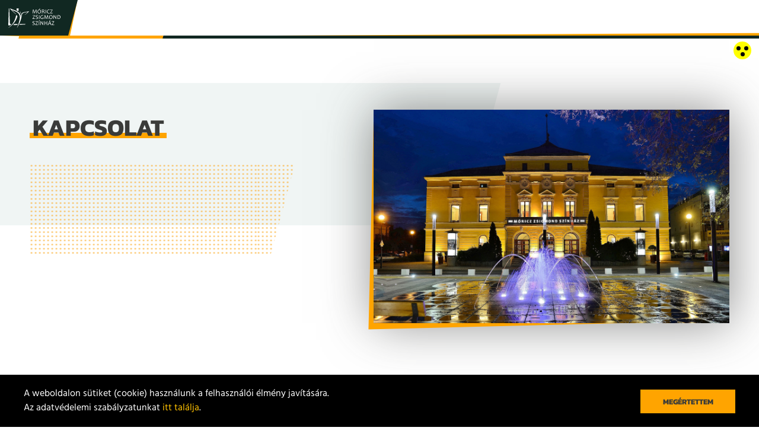

--- FILE ---
content_type: text/html; charset=UTF-8
request_url: https://www.moriczszinhaz.hu/kapcsolat
body_size: 5960
content:
<!DOCTYPE html>
<html lang="hu">
<head>
<title>Kapcsolat -  Móricz Zsigmond Színház</title>
<meta name="csrf-token" content="6cjiLa47LpIUbx5wjorp44FiifBcHXDymDyblyZ3">
<meta name="description" content="">
<meta name="viewport" content="width=device-width, initial-scale=0.8, maximum-scale=1, user-scalable=no, shrink-to-fit=no" />
<link rel="canonical" href="https://www.moriczszinhaz.hu/kapcsolat" />
<meta property="og:title" content="Kapcsolat -  Móricz Zsigmond Színház" />
<meta property="og:description" content="" />
<meta property="og:type" content="website" />
<meta property="og:url" content="https://www.moriczszinhaz.hu/kapcsolat" />
<meta property="og:image" content="https://www.moriczszinhaz.hu/assets//thumb/szinhaz_epulet_2989_thumb.JPG" />
    <link rel="stylesheet" type="text/css" href="/css/app.css?id=03fe74016ad6bf0992a1">
    <!-- Google Tag Manager -->
    <script>(function(w,d,s,l,i){w[l]=w[l]||[];w[l].push({'gtm.start':
                new Date().getTime(),event:'gtm.js'});var f=d.getElementsByTagName(s)[0],
            j=d.createElement(s),dl=l!='dataLayer'?'&l='+l:'';j.async=true;j.src=
            'https://www.googletagmanager.com/gtm.js?id='+i+dl;f.parentNode.insertBefore(j,f);
        })(window,document,'script','dataLayer','GTM-NBQXL4S');</script>
    <!-- End Google Tag Manager -->
<!-- Facebook Pixel Code -->
    <script>
        !function(f,b,e,v,n,t,s)
        {if(f.fbq)return;n=f.fbq=function(){n.callMethod?
            n.callMethod.apply(n,arguments):n.queue.push(arguments)};
            if(!f._fbq)f._fbq=n;n.push=n;n.loaded=!0;n.version='2.0';
            n.queue=[];t=b.createElement(e);t.async=!0;
            t.src=v;s=b.getElementsByTagName(e)[0];
            s.parentNode.insertBefore(t,s)}(window,document,'script',
            'https://connect.facebook.net/en_US/fbevents.js');
        fbq('init', '180137432772561');
        fbq('track', 'PageView');
    </script>
    <noscript>
        <img height="1" width="1" src="https://www.facebook.com/tr?id=180137432772561&ev=PageView&noscript=1"/>
    </noscript>
<!-- End Facebook Pixel Code -->
</head>

<body class="theme-default">
<!-- Google Tag Manager (noscript) -->
<noscript><iframe src="https://www.googletagmanager.com/ns.html?id=GTM-NBQXL4S"
                  height="0" width="0" style="display:none;visibility:hidden"></iframe></noscript>
<!-- End Google Tag Manager (noscript) -->
<a id="skiplink" href="#maincontent">tartalomra ugrás</a>
<header>
    <div class="accessible">
                    <a href="?accessible"></a>
            </div>
    <div class="block">
        <div class="logo"><a href="/"><span></span></a></div>
        <div class="menuline">
            <div class="buy-tickets">
                <a href="https://moriczszinhaz.jegy.hu/?template=moriczszinhaz_2022">Jegy- és bérletvásárlás</a>
            </div>
            <nav class="menu">
                <ul>
                                        <li><a href="https://moriczszinhaz.jegy.hu/?template=moriczszinhaz_2022">Jegy- és bérletvásárlás</a></li>
                                                                        <li><a href="/eloadasok" >Előadások</a></li>
                                                    <li><a href="/informaciok" >Információk</a></li>
                                                    <li><a href="/szinhaz" >Színház</a></li>
                                                    <li><a href="/tarsulat" >Társulat</a></li>
                                                    <li><a href="/galeria" >Galéria</a></li>
                                                    <li><a href="/rozsakert" >Rózsakert Szabadtéri Színpad</a></li>
                                                    <li><a href="/kapcsolat" class=selected>Kapcsolat</a></li>
                                                    <li><a href="/en" >En</a></li>
                                                            </ul>
                <span></span>
            </nav>
            <div class="button-mobile-menu">
                <div class="mobile-menu">
                    <span class="item"></span>
                    <span class="item"></span>
                    <span class="item"></span>
                </div>
                <span class="backdrop"></span>
                <span class="backdrop yellow"></span>
            </div>
        </div>
    </div>
</header>
<main id="maincontent">
<div class="holder">
    <section class="page">
        <div class="header-block page-content header-image noimage">
            <div class="header-title"><h1><span>Kapcsolat</span></h1></div>
                            <div class="image  " >
                    <img src="/assets//normal/szinhaz_epulet_2989_normal.JPG" alt="" />
                                    </div>
                        <div class="yellow"><span class="bg"><span class="dot"></span></span></div>
        </div>
                    <div class="content-holder">
                <div class="text">
                    <p class="ql-align-center"><strong>Móricz Zsigmond Színház </strong></p><p class="ql-align-center">4400 Nyíregyháza, Bessenyei tér 13.&nbsp;</p><p class="ql-align-center">Telefon: +36 42 311 333&nbsp;&nbsp;</p><p class="ql-align-center">Kérdéseit, véleményét, észrevételeit elküldheti a <a href="mailto:LEVEL@MORICZSZINHAZ.HU" rel="noopener noreferrer" target="_blank">LEVEL@MORICZSZINHAZ.HU</a> e-mail címre.&nbsp;</p><p class="ql-align-center">Jegyinformáció: <a href="mailto:SZERVEZES@MORICZSZINHAZ.HU" rel="noopener noreferrer" target="_blank">SZERVEZES@MORICZSZINHAZ.HU</a>&nbsp;</p><p class="ql-align-center"><strong>Jegyiroda&nbsp;</strong></p><p class="ql-align-center">4400 Nyíregyháza, Színház utca 2., SZINDBÁD Színháztörténeti&nbsp;Rendezvénytér</p><p class="ql-align-center"><strong>Telefon: + 36 42 507 006&nbsp;+36 30/303-2875&nbsp;+36 20/233-2926&nbsp;</strong></p><p class="ql-align-center">E-mail: <a href="mailto:SZERVEZES@MORICZSZINHAZ.HU" rel="noopener noreferrer" target="_blank">SZERVEZES@MORICZSZINHAZ.HU</a></p><p class="ql-align-center">Nyitva tartás: hétfőtől péntekig 9-17 óráig</p><p class="ql-align-center"><strong>Értékesítési vezető: </strong></p><p class="ql-align-center">Holik Emőke</p><p class="ql-align-center">E-mail: <a href="mailto:holike@moriczszinhaz.hu" rel="noopener noreferrer" target="_blank">holike@moriczszinhaz.hu</a></p><p class="ql-align-center"><br></p><p class="ql-align-center"><strong>Gazdasági Hivatal&nbsp;</strong><span style="font-weight: normal; background-color: initial; "><br></span></p><p class="ql-align-center">Telefon: +36 42 311 333&nbsp;&nbsp;</p><p class="ql-align-center">E-mail: <a href="mailto:GH@MORICZSZINHAZ.HU" rel="noopener noreferrer" target="_blank">GH@MORICZSZINHAZ.HU</a></p><p class="ql-align-center"><strong>Gazdasági igazgató:</strong></p><p class="ql-align-center">Darainé Peti Judit </p><p class="ql-align-center">E-mail: <a href="mailto:daraine.jutka@moriczszinhaz.hu" rel="noopener noreferrer" target="_blank">daraine.jutka@moriczszinhaz.hu</a></p><p class="ql-align-center"><br></p><p class="ql-align-center"><strong>Marketing, sajtókapcsolatok</strong></p><p class="ql-align-center">Telefon: +36 42 311 333&nbsp;&nbsp;</p><p class="ql-align-center"><strong>Értékesítési vezető: </strong></p><p class="ql-align-center">Holik Emőke</p><p class="ql-align-center">E-mail: <a href="mailto:holike@moriczszinhaz.hu" rel="noopener noreferrer" target="_blank">holike@moriczszinhaz.hu</a></p><p class="ql-align-center"><br></p><p class="ql-align-center"><br></p><p class="ql-align-center"><br></p><p class="ql-align-center"><br></p><p class="ql-align-center"><br></p><p class="ql-align-center"><iframe src="https://www.google.com/maps/d/embed?mid=16jzKv7MpUVqcvaLV48PLRXG1DJwSoHln" width="100%" height="480"></iframe>


</p>
                                    </div>
            </div>
            </section>
    </div>
</main>
<footer>
    <div class="top">
        <div class="left">
            <div class="logo"></div>
        </div>
        <div class="right">
            <nav class="menu">
                <ul>
                    <li><a href="https://moriczszinhaz.jegy.hu/?template=moriczszinhaz_2022">Jegy- és bérletvásárlás</a></li>
                                                                        <li><a href="/eloadasok">Előadások</a></li>
                                                    <li><a href="/informaciok">Információk</a></li>
                                                    <li><a href="/szinhaz">Színház</a></li>
                                                    <li><a href="/tarsulat">Társulat</a></li>
                                                    <li><a href="/galeria">Galéria</a></li>
                                                    <li><a href="/rozsakert">Rózsakert Szabadtéri Színpad</a></li>
                                                    <li><a href="/kapcsolat">Kapcsolat</a></li>
                                                            </ul>
            </nav>
            <div class="newsletter">
                <form id="newsletter-form" method="get" action="https://docs.google.com/forms/d/e/1FAIpQLSd4QwogNwo0HDHJvxMtvveamUMLcEF9BKZJFN9ZNUA99PN9vg/viewform">
                    <label for="newsletter">Iratkozz fel hírlevelünkre</label>
                    <input type="email" required placeholder="E-mail" id="newsletter" />
                    <button>Feliratkozom</button>
                </form>

            </div>
        </div>
    </div>
    <div class="bottom">
        <div class="right">
            <div class="socials">
                <div class="icon"><a href="https://www.facebook.com/moriczszinhaz"><svg class="svg" fill="#FFFFFF" xmlns="https://www.w3.org/2000/svg" x="0" y="0" viewBox="0 0 13 24"><path fill-rule="evenodd" d="M7.94,23.22 L7.94,12.63 L11.53,12.63 L12.07,8.5 L7.94,8.5 L7.94,5.87 C7.94,4.67 8.27,3.86 10,3.86 L12.22,3.86 L12.22,0.17 C11.1472415,0.0544428927 10.068962,-0.00230866276 8.99,-6.66133815e-16 C5.81,-6.66133815e-16 3.62,1.93 3.62,5.46 L3.62,8.5 L0.02,8.5 L0.02,12.63 L3.62,12.63 L3.62,23.22 L7.94,23.22 Z" /></svg></a></div>
                <div class="icon"><a href="https://www.instagram.com/szinhazmoriczzsigmond"><svg class="svg" fill="#FFFFFF" viewBox="0 0 24 24" xmlns="https://www.w3.org/2000/svg"><path d="m20.56 9.82h-2.02c.1532972.5842984.2306014 1.1859269.23 1.79 0 3.948836-3.201164 7.15-7.15 7.15-3.94883596 0-7.15-3.201164-7.15-7.15.00268392-.6045053.08334978-1.2061382.24-1.79h-2.02v9.83c.00109984.4910771.39892286.8889002.89.89h16.09c.4910771-.0010998.8889002-.3989229.89-.89zm0-6.25c-.0010998-.49107714-.3989229-.88890016-.89-.89h-2.68c-.2374498-.00159601-.4657794.09133918-.6346209.25830468s-.264322.39424255-.2653791.63169532v2.68c.0010571.23745277.0965376.46472982.2653791.63169532s.3971711.25990069.6346209.25830468h2.68c.4910771-.00109984.8889002-.39892286.89-.89zm-8.94 3.57c-2.46464748.00276151-4.46091739 2.00201594-4.45999689 4.4666648.00092051 2.4646489 1.99868323 4.4624116 4.46333209 4.4633321 2.4646489.0009205 4.4639033-1.9953494 4.4666648-4.4599969.0010626-1.1858431-.4695413-2.32342262-1.3080593-3.16194068-.8385181-.83851806-1.9760976-1.3091219-3.1619407-1.30805932zm8.94 16.08h-17.87c-1.48012313 0-2.68-1.1998769-2.68-2.68v-17.86c0-.71078019.28235633-1.39244868.78495383-1.89504617.50259749-.5025975 1.18426598-.78495383 1.89504617-.78495383h17.87c.7107802 0 1.3924487.28235633 1.8950462.78495383.5025975.50259749.7849538 1.18426598.7849538 1.89504617v17.86c0 1.4801231-1.1998769 2.68-2.68 2.68z" fill-rule="evenodd"/></svg></a></div>
                <div class="icon"><a href="https://www.youtube.com/channel/UCWFQR_xc3MVAhiBjW8vuG4A"><svg class="svg" fill="#FFFFFF" xmlns="https://www.w3.org/2000/svg" x="0" y="0" viewBox="0 0 20 24"><path fill-rule="evenodd" d="M7.56,0 L6.25,0 L5.37,3.41 L4.46,0 L3.09,0 C3.37,0.8 3.65,1.61 3.92,2.42 C4.2511277,3.31581967 4.51518897,4.23502027 4.71,5.17 L4.71,8.68 L6.01,8.68 L6.01,5.17 L7.56,0 Z M11.02,6.59 L11.02,4.32 C11.0613504,3.78819633 10.9354848,3.25676373 10.66,2.8 C10.349673,2.36042387 9.837637,2.10817086 9.3,2.13 C8.76140756,2.10360971 8.24729291,2.35688678 7.94,2.8 C7.65604257,3.25353591 7.52626026,3.7866957 7.57,4.32 L7.57,6.59 C7.52626026,7.1233043 7.65604257,7.65646409 7.94,8.11 C8.25160381,8.54695548 8.76392864,8.79558371 9.3,8.77 C9.83523267,8.79152833 10.3457293,8.54378731 10.66,8.11 C10.9354848,7.65323627 11.0613504,7.12180367 11.02,6.59 L11.02,6.59 Z M9.85,6.81 C9.85,7.41 9.67,7.71 9.3,7.71 C8.93,7.71 8.74,7.41 8.74,6.81 L8.74,4.09 C8.74,3.49 8.92,3.19 9.3,3.19 C9.68,3.19 9.85,3.49 9.85,4.09 L9.85,6.81 Z M15.33,8.68 L15.33,2.21 L14.16,2.21 L14.16,7.16 C14.0195866,7.45031734 13.7477832,7.65510069 13.43,7.71 C13.3550757,7.71223806 13.2825488,7.68345744 13.2295457,7.63045431 C13.1765426,7.57745119 13.1477619,7.50492432 13.15,7.43 C13.1375547,7.28034103 13.1342152,7.13006408 13.14,6.98 L13.14,2.21 L11.98,2.21 L11.98,7.33 C11.9676887,7.65312142 12.0013586,7.97635282 12.08,8.29 C12.1883152,8.60466179 12.4989016,8.80343709 12.83,8.77 C13.3670052,8.71225691 13.8523925,8.42394417 14.16,7.98 L14.16,8.68 L15.33,8.68 L15.33,8.68 Z M11.67,15.26 C11.4498971,15.2721974 11.2441824,15.3732502 11.1,15.54 L11.1,19.44 C11.2406299,19.6126889 11.447617,19.7179981 11.67,19.73 C12.01,19.73 12.18,19.44 12.18,18.87 L12.18,16.13 C12.18,15.55 12.01,15.26 11.67,15.26 Z M15.96,15.26 C15.57,15.26 15.38,15.55 15.38,16.15 L15.38,16.74 L16.53,16.74 L16.53,16.15 C16.53,15.55 16.34,15.26 15.96,15.26 Z M18.78,12 C18.5554636,10.9977547 17.7284826,10.2426851 16.71,10.11 C11.9496364,9.76333157 7.17036357,9.76333157 2.41,10.11 C1.3939231,10.2435076 0.570311977,10.9991508 0.35,12 C-0.0899957079,15.0106758 -0.0899957079,18.0693242 0.35,21.08 C0.563772524,22.0846003 1.39074774,22.84333 2.41,22.97 C7.17036357,23.3166684 11.9496364,23.3166684 16.71,22.97 C17.7292523,22.84333 18.5562275,22.0846003 18.77,21.08 C19.0538855,19.584292 19.1679416,18.0613073 19.11,16.54 C19.1659081,15.0191603 19.0552497,13.4967687 18.78,12 L18.78,12 Z M5.46,13.31 L4.08,13.31 L4.08,20.7 L2.8,20.7 L2.8,13.31 L1.44,13.31 L1.44,12.1 L5.46,12.1 L5.46,13.31 Z M8.95,20.7 L7.79,20.7 L7.79,20 C7.48575632,20.4410807 7.00313158,20.726268 6.47,20.78 C6.14442862,20.8128721 5.83865101,20.618662 5.73,20.31 C5.65254433,19.9995433 5.61888503,19.67978 5.63,19.36 L5.63,14.29 L6.78,14.29 L6.78,19.01 C6.77448317,19.1600661 6.7778223,19.3103271 6.79,19.46 C6.78946236,19.5317719 6.81773603,19.6007603 6.86848786,19.6515121 C6.9192397,19.702264 6.98822808,19.7305376 7.06,19.73 C7.37509005,19.6756949 7.64585764,19.4754011 7.79,19.19 L7.79,14.29 L8.95,14.29 L8.95,20.7 L8.95,20.7 Z M13.33,18.77 C13.3470025,19.2034088 13.3066532,19.6371639 13.21,20.06 C13.1200474,20.4923021 12.7312502,20.7965781 12.29,20.78 C11.8052463,20.7470394 11.3643318,20.4876779 11.1,20.08 L11.1,20.7 L9.95,20.7 L9.95,12.1 L11.1,12.1 L11.1,14.91 C11.3673912,14.5055318 11.8065653,14.2471941 12.29,14.21 C12.7331116,14.1980481 13.1209246,14.5057692 13.21,14.94 C13.3080184,15.359225 13.3483906,15.7898617 13.33,16.22 L13.33,18.77 L13.33,18.77 Z M17.68,17.7 L15.38,17.7 L15.38,18.84 C15.38,19.43 15.57,19.73 15.97,19.73 C16.2386857,19.7358553 16.4639388,19.5282691 16.48,19.26 C16.5048503,19.0007838 16.5148667,18.7403592 16.51,18.48 L17.68,18.48 L17.68,18.65 C17.68,19.02 17.67,19.28 17.66,19.39 C17.623026,19.6404693 17.5307986,19.8795773 17.39,20.09 C17.0802584,20.548449 16.5524378,20.8104607 16,20.78 C15.4538893,20.8116581 14.9282382,20.5676058 14.6,20.13 C14.3172815,19.6796421 14.1875124,19.1500441 14.23,18.62 L14.23,16.38 C14.1858094,15.8524447 14.3082229,15.3243178 14.58,14.87 C14.9070111,14.4353007 15.4264521,14.1886597 15.97,14.21 C16.5052327,14.1884717 17.0157293,14.4362127 17.33,14.87 C17.6017771,15.3243178 17.7241906,15.8524447 17.68,16.38 L17.68,17.7 L17.68,17.7 Z"/>
</svg></a></div>
            </div>
        </div>
        <div class="left">
            <div class="texts">
                <div class="menu">
                    <div class="box">
                                                                                    <a href="/adatvedelem">Adatvédelem</a>
                                                            <a href="/jogi-nyilatkozat">Jogi nyilatkozat</a>
                                                            <a href="/projektek">Projektek</a>
                                                            <a href="/kozerdeku-adatok">Közérdekű adatok</a>
                                                                        </div>
                </div>
                <div class="copyright">&copy; 2021. Móricz Zsigmond Színház</div>
            </div>
        </div>
    </div>
</footer>
<div class="cookies">
	<div class="container">
		<div class="text">
			A weboldalon sütiket (cookie) használunk a felhasználói élmény javítására.<br />Az adatvédelemi szabályzatunkat <a class="ctr" href="/adatvedelem/" rel="nofollow">itt találja</a>.
		</div>
		<button tabindex="1" class="colored">Megértettem</button>
	</div>
</div>
<script src="https://maps.google.com/maps/api/js?key=AIzaSyBO3E0SirlNXHUqQ-eeLgX83ajHGyeH5Sk"></script>
<script src="/js/app.js?id=174beb2cfaaccca2affd"></script>
</body>
</html>


--- FILE ---
content_type: text/html; charset=utf-8
request_url: https://www.google.com/maps/d/embed?mid=16jzKv7MpUVqcvaLV48PLRXG1DJwSoHln
body_size: 5171
content:
<!DOCTYPE html><html itemscope itemtype="http://schema.org/WebSite"><head><script nonce="OXKXyKSchcDMLModXjGoTw">window['ppConfig'] = {productName: '06194a8f37177242d55a18e38c5a91c6', deleteIsEnforced:  false , sealIsEnforced:  false , heartbeatRate:  0.5 , periodicReportingRateMillis:  60000.0 , disableAllReporting:  false };(function(){'use strict';function k(a){var b=0;return function(){return b<a.length?{done:!1,value:a[b++]}:{done:!0}}}function l(a){var b=typeof Symbol!="undefined"&&Symbol.iterator&&a[Symbol.iterator];if(b)return b.call(a);if(typeof a.length=="number")return{next:k(a)};throw Error(String(a)+" is not an iterable or ArrayLike");}var m=typeof Object.defineProperties=="function"?Object.defineProperty:function(a,b,c){if(a==Array.prototype||a==Object.prototype)return a;a[b]=c.value;return a};
function n(a){a=["object"==typeof globalThis&&globalThis,a,"object"==typeof window&&window,"object"==typeof self&&self,"object"==typeof global&&global];for(var b=0;b<a.length;++b){var c=a[b];if(c&&c.Math==Math)return c}throw Error("Cannot find global object");}var p=n(this);function q(a,b){if(b)a:{var c=p;a=a.split(".");for(var d=0;d<a.length-1;d++){var e=a[d];if(!(e in c))break a;c=c[e]}a=a[a.length-1];d=c[a];b=b(d);b!=d&&b!=null&&m(c,a,{configurable:!0,writable:!0,value:b})}}
q("Object.is",function(a){return a?a:function(b,c){return b===c?b!==0||1/b===1/c:b!==b&&c!==c}});q("Array.prototype.includes",function(a){return a?a:function(b,c){var d=this;d instanceof String&&(d=String(d));var e=d.length;c=c||0;for(c<0&&(c=Math.max(c+e,0));c<e;c++){var f=d[c];if(f===b||Object.is(f,b))return!0}return!1}});
q("String.prototype.includes",function(a){return a?a:function(b,c){if(this==null)throw new TypeError("The 'this' value for String.prototype.includes must not be null or undefined");if(b instanceof RegExp)throw new TypeError("First argument to String.prototype.includes must not be a regular expression");return this.indexOf(b,c||0)!==-1}});function r(a,b,c){a("https://csp.withgoogle.com/csp/proto/"+encodeURIComponent(b),JSON.stringify(c))}function t(){var a;if((a=window.ppConfig)==null?0:a.disableAllReporting)return function(){};var b,c,d,e;return(e=(b=window)==null?void 0:(c=b.navigator)==null?void 0:(d=c.sendBeacon)==null?void 0:d.bind(navigator))!=null?e:u}function u(a,b){var c=new XMLHttpRequest;c.open("POST",a);c.send(b)}
function v(){var a=(w=Object.prototype)==null?void 0:w.__lookupGetter__("__proto__"),b=x,c=y;return function(){var d=a.call(this),e,f,g,h;r(c,b,{type:"ACCESS_GET",origin:(f=window.location.origin)!=null?f:"unknown",report:{className:(g=d==null?void 0:(e=d.constructor)==null?void 0:e.name)!=null?g:"unknown",stackTrace:(h=Error().stack)!=null?h:"unknown"}});return d}}
function z(){var a=(A=Object.prototype)==null?void 0:A.__lookupSetter__("__proto__"),b=x,c=y;return function(d){d=a.call(this,d);var e,f,g,h;r(c,b,{type:"ACCESS_SET",origin:(f=window.location.origin)!=null?f:"unknown",report:{className:(g=d==null?void 0:(e=d.constructor)==null?void 0:e.name)!=null?g:"unknown",stackTrace:(h=Error().stack)!=null?h:"unknown"}});return d}}function B(a,b){C(a.productName,b);setInterval(function(){C(a.productName,b)},a.periodicReportingRateMillis)}
var D="constructor __defineGetter__ __defineSetter__ hasOwnProperty __lookupGetter__ __lookupSetter__ isPrototypeOf propertyIsEnumerable toString valueOf __proto__ toLocaleString x_ngfn_x".split(" "),E=D.concat,F=navigator.userAgent.match(/Firefox\/([0-9]+)\./),G=(!F||F.length<2?0:Number(F[1])<75)?["toSource"]:[],H;if(G instanceof Array)H=G;else{for(var I=l(G),J,K=[];!(J=I.next()).done;)K.push(J.value);H=K}var L=E.call(D,H),M=[];
function C(a,b){for(var c=[],d=l(Object.getOwnPropertyNames(Object.prototype)),e=d.next();!e.done;e=d.next())e=e.value,L.includes(e)||M.includes(e)||c.push(e);e=Object.prototype;d=[];for(var f=0;f<c.length;f++){var g=c[f];d[f]={name:g,descriptor:Object.getOwnPropertyDescriptor(Object.prototype,g),type:typeof e[g]}}if(d.length!==0){c=l(d);for(e=c.next();!e.done;e=c.next())M.push(e.value.name);var h;r(b,a,{type:"SEAL",origin:(h=window.location.origin)!=null?h:"unknown",report:{blockers:d}})}};var N=Math.random(),O=t(),P=window.ppConfig;P&&(P.disableAllReporting||P.deleteIsEnforced&&P.sealIsEnforced||N<P.heartbeatRate&&r(O,P.productName,{origin:window.location.origin,type:"HEARTBEAT"}));var y=t(),Q=window.ppConfig;if(Q)if(Q.deleteIsEnforced)delete Object.prototype.__proto__;else if(!Q.disableAllReporting){var x=Q.productName;try{var w,A;Object.defineProperty(Object.prototype,"__proto__",{enumerable:!1,get:v(),set:z()})}catch(a){}}
(function(){var a=t(),b=window.ppConfig;b&&(b.sealIsEnforced?Object.seal(Object.prototype):b.disableAllReporting||(document.readyState!=="loading"?B(b,a):document.addEventListener("DOMContentLoaded",function(){B(b,a)})))})();}).call(this);
</script><title itemprop="name">Móricz Zsigmond Színház - Google My Maps</title><meta name="robots" content="noindex,nofollow"/><meta http-equiv="X-UA-Compatible" content="IE=edge,chrome=1"><meta name="viewport" content="initial-scale=1.0,minimum-scale=1.0,maximum-scale=1.0,user-scalable=0,width=device-width"/><meta name="description" itemprop="description" content="www.moriczszinhaz.hu"/><meta itemprop="url" content="https://www.google.com/maps/d/viewer?mid=16jzKv7MpUVqcvaLV48PLRXG1DJwSoHln"/><meta itemprop="image" content="https://www.google.com/maps/d/thumbnail?mid=16jzKv7MpUVqcvaLV48PLRXG1DJwSoHln"/><meta property="og:type" content="website"/><meta property="og:title" content="Móricz Zsigmond Színház - Google My Maps"/><meta property="og:description" content="www.moriczszinhaz.hu"/><meta property="og:url" content="https://www.google.com/maps/d/viewer?mid=16jzKv7MpUVqcvaLV48PLRXG1DJwSoHln"/><meta property="og:image" content="https://www.google.com/maps/d/thumbnail?mid=16jzKv7MpUVqcvaLV48PLRXG1DJwSoHln"/><meta property="og:site_name" content="Google My Maps"/><meta name="twitter:card" content="summary_large_image"/><meta name="twitter:title" content="Móricz Zsigmond Színház - Google My Maps"/><meta name="twitter:description" content="www.moriczszinhaz.hu"/><meta name="twitter:image:src" content="https://www.google.com/maps/d/thumbnail?mid=16jzKv7MpUVqcvaLV48PLRXG1DJwSoHln"/><link rel="stylesheet" id="gmeviewer-styles" href="https://www.gstatic.com/mapspro/_/ss/k=mapspro.gmeviewer.ZPef100W6CI.L.W.O/am=AAAE/d=0/rs=ABjfnFU-qGe8BTkBR_LzMLwzNczeEtSkkw" nonce="RMtuDP7gTKr3I0ycVRACsw"><link rel="stylesheet" href="https://fonts.googleapis.com/css?family=Roboto:300,400,500,700" nonce="RMtuDP7gTKr3I0ycVRACsw"><link rel="shortcut icon" href="//www.gstatic.com/mapspro/images/favicon-001.ico"><link rel="canonical" href="https://www.google.com/mymaps/viewer?mid=16jzKv7MpUVqcvaLV48PLRXG1DJwSoHln&amp;hl=en_US"></head><body jscontroller="O1VPAb" jsaction="click:cOuCgd;"><div class="c4YZDc HzV7m-b7CEbf SfQLQb-dIxMhd-bN97Pc-b3rLgd"><div class="jQhVs-haAclf"><div class="jQhVs-uMX1Ee-My5Dr-purZT-uDEFge"><div class="jQhVs-uMX1Ee-My5Dr-purZT-uDEFge-bN97Pc"><div class="jQhVs-uMX1Ee-My5Dr-purZT-uDEFge-Bz112c"></div><div class="jQhVs-uMX1Ee-My5Dr-purZT-uDEFge-fmcmS-haAclf"><div class="jQhVs-uMX1Ee-My5Dr-purZT-uDEFge-fmcmS">Open full screen to view more</div></div></div></div></div><div class="i4ewOd-haAclf"><div class="i4ewOd-UzWXSb" id="map-canvas"></div></div><div class="X3SwIb-haAclf NBDE7b-oxvKad"><div class="X3SwIb-i8xkGf"></div></div><div class="Te60Vd-ZMv3u dIxMhd-bN97Pc-b3rLgd"><div class="dIxMhd-bN97Pc-Tswv1b-Bz112c"></div><div class="dIxMhd-bN97Pc-b3rLgd-fmcmS">This map was created by a user. <a href="//support.google.com/mymaps/answer/3024454?hl=en&amp;amp;ref_topic=3188329" target="_blank">Learn how to create your own.</a></div><div class="dIxMhd-bN97Pc-b3rLgd-TvD9Pc" title="Close"></div></div><script nonce="OXKXyKSchcDMLModXjGoTw">
  function _DumpException(e) {
    if (window.console) {
      window.console.error(e.stack);
    }
  }
  var _pageData = "[[1,null,null,null,null,null,null,null,null,null,\"at\",\"\",\"\",1769265414463,\"\",\"en_US\",false,[],\"https://www.google.com/maps/d/viewer?mid\\u003d16jzKv7MpUVqcvaLV48PLRXG1DJwSoHln\",\"https://www.google.com/maps/d/embed?mid\\u003d16jzKv7MpUVqcvaLV48PLRXG1DJwSoHln\\u0026ehbc\\u003d2E312F\",\"https://www.google.com/maps/d/edit?mid\\u003d16jzKv7MpUVqcvaLV48PLRXG1DJwSoHln\",\"https://www.google.com/maps/d/thumbnail?mid\\u003d16jzKv7MpUVqcvaLV48PLRXG1DJwSoHln\",null,null,true,\"https://www.google.com/maps/d/print?mid\\u003d16jzKv7MpUVqcvaLV48PLRXG1DJwSoHln\",\"https://www.google.com/maps/d/pdf?mid\\u003d16jzKv7MpUVqcvaLV48PLRXG1DJwSoHln\",\"https://www.google.com/maps/d/viewer?mid\\u003d16jzKv7MpUVqcvaLV48PLRXG1DJwSoHln\",null,false,\"/maps/d\",\"maps/sharing\",\"//www.google.com/intl/en_US/help/terms_maps.html\",true,\"https://docs.google.com/picker\",null,false,null,[[[\"//www.gstatic.com/mapspro/images/google-my-maps-logo-regular-001.png\",143,25],[\"//www.gstatic.com/mapspro/images/google-my-maps-logo-regular-2x-001.png\",286,50]],[[\"//www.gstatic.com/mapspro/images/google-my-maps-logo-small-001.png\",113,20],[\"//www.gstatic.com/mapspro/images/google-my-maps-logo-small-2x-001.png\",226,40]]],1,\"https://www.gstatic.com/mapspro/_/js/k\\u003dmapspro.gmeviewer.en_US.knJKv4m5-eY.O/am\\u003dAAAE/d\\u003d0/rs\\u003dABjfnFWJ7eYXBrZ1WlLyBY6MwF9-imcrgg/m\\u003dgmeviewer_base\",null,null,true,null,\"US\",null,null,null,null,null,null,true],[\"mf.map\",\"16jzKv7MpUVqcvaLV48PLRXG1DJwSoHln\",\"Móricz Zsigmond Színház\",null,[21.711533799999984,47.9550808,21.7133809,47.9504685],[21.711533799999984,47.9550808,21.7133809,47.9504685],[[null,\"CZf-tcYoMqg\",\"HELYSZÍNEINK\",\"\",[[[\"https://mt.googleapis.com/vt/icon/name\\u003dicons/onion/SHARED-mymaps-container-bg_4x.png,icons/onion/SHARED-mymaps-container_4x.png,icons/onion/1709-theater_4x.png\\u0026highlight\\u003dff000000,FF5252\\u0026scale\\u003d2.0\"],null,1,1,[[null,[47.9544794,21.711533799999984]],\"0\",null,\"CZf-tcYoMqg\",[47.9544794,21.711533799999984],[0,0],\"1E5DE67922E48E80\"],[[\"SZÍNHÁZ\"]]],[[\"https://mt.googleapis.com/vt/icon/name\\u003dicons/onion/SHARED-mymaps-container-bg_4x.png,icons/onion/SHARED-mymaps-container_4x.png,icons/onion/1709-theater_4x.png\\u0026highlight\\u003dff000000,FF5252\\u0026scale\\u003d2.0\"],null,1,1,[[null,[47.9550808,21.712588900000014]],\"0\",null,\"CZf-tcYoMqg\",[47.9550808,21.712588900000014],[0,0],\"1E5E65AF2D9E0759\"],[[\"Művész Stúdió\"]]],[[\"https://mt.googleapis.com/vt/icon/name\\u003dicons/onion/SHARED-mymaps-container-bg_4x.png,icons/onion/SHARED-mymaps-container_4x.png,icons/onion/1614-karaoke_4x.png\\u0026highlight\\u003dff000000,FF5252\\u0026scale\\u003d2.0\"],null,1,1,[[null,[47.9504685,21.7133809]],\"0\",null,\"CZf-tcYoMqg\",[47.9504685,21.7133809],[0,0],\"37DF310222D5E247\"],[[\"SZABADTÉRI SZÍNPAD\"]]],[[\"https://mt.googleapis.com/vt/icon/name\\u003dicons/onion/SHARED-mymaps-container-bg_4x.png,icons/onion/SHARED-mymaps-container_4x.png,icons/onion/1713-ticket-star_4x.png\\u0026highlight\\u003dff000000,FF5252\\u0026scale\\u003d2.0\"],null,1,1,[[null,[47.95413,21.7116696]],\"0\",null,\"CZf-tcYoMqg\",[47.95413,21.7116696],[0,0],\"37DF34A474F3D2AF\"],[[\"Szindbád /Jegyiroda\"]]]],null,null,true,null,null,null,null,[[\"CZf-tcYoMqg\",1,null,null,null,\"https://www.google.com/maps/d/kml?mid\\u003d16jzKv7MpUVqcvaLV48PLRXG1DJwSoHln\\u0026resourcekey\\u0026lid\\u003dCZf-tcYoMqg\",null,null,null,null,null,2,null,[[[\"1E5DE67922E48E80\",[[[47.9544794,21.711533799999984]]],null,null,0,[[\"név\",[\"SZÍNHÁZ\"],1],null,[[null,\"https://mymaps.usercontent.google.com/hostedimage/m/*/[base64]?fife\"]],null,[null,\"ChIJVceZdJWfOEcR4G7KJxFWALg\",true]],[1,[\"SZÍNHÁZ\"]],0],[\"1E5E65AF2D9E0759\",[[[47.9550808,21.712588900000014]]],null,null,0,[[\"név\",[\"Művész Stúdió\"],1],null,[[null,\"https://mymaps.usercontent.google.com/hostedimage/m/*/[base64]?fife\"]],null,[null,\"ChIJmRxbmJWfOEcRAk7ueT1GZKo\",true]],[1,[\"Művész Stúdió\"]],1],[\"37DF310222D5E247\",[[[47.9504685,21.7133809]]],null,null,1,[[\"név\",[\"SZABADTÉRI SZÍNPAD\"],1],null,[[null,\"https://mymaps.usercontent.google.com/hostedimage/m/*/[base64]?fife\"]],null,[null,\"ChIJxwQTXMCfOEcR6QUrN8n9SDs\",true]],[1,[\"SZABADTÉRI SZÍNPAD\"]],2],[\"37DF34A474F3D2AF\",[[[47.95413,21.7116696]]],null,null,2,[[\"név\",[\"Szindbád /Jegyiroda\"],1],[\"leírás\",[\"4400 Nyíregyháza Színház u. 2.\"],1],[[null,\"https://mymaps.usercontent.google.com/hostedimage/m/*/[base64]?fife\"]]],[1,[\"Szindbád /Jegyiroda\"]],3]],[[[\"https://mt.googleapis.com/vt/icon/name\\u003dicons/onion/SHARED-mymaps-container-bg_4x.png,icons/onion/SHARED-mymaps-container_4x.png,icons/onion/1709-theater_4x.png\\u0026highlight\\u003dff000000,FF5252\\u0026scale\\u003d2.0\"],[[\"FF5252\",1],1200],[[\"FF5252\",0.30196078431372547],[\"FF5252\",1],1200]],[[\"https://mt.googleapis.com/vt/icon/name\\u003dicons/onion/SHARED-mymaps-container-bg_4x.png,icons/onion/SHARED-mymaps-container_4x.png,icons/onion/1614-karaoke_4x.png\\u0026highlight\\u003dff000000,FF5252\\u0026scale\\u003d2.0\"],[[\"FF5252\",1],1200],[[\"FF5252\",0.30196078431372547],[\"FF5252\",1],1200]],[[\"https://mt.googleapis.com/vt/icon/name\\u003dicons/onion/SHARED-mymaps-container-bg_4x.png,icons/onion/SHARED-mymaps-container_4x.png,icons/onion/1713-ticket-star_4x.png\\u0026highlight\\u003dff000000,FF5252\\u0026scale\\u003d2.0\"],[[\"FF5252\",1],1200],[[\"FF5252\",0.30196078431372547],[\"FF5252\",1],1200]]]]]],null,null,null,null,null,1]],[1,\"[{\\\"stylers\\\":[{\\\"visibility\\\":\\\"on\\\"},{\\\"saturation\\\":-13},{\\\"lightness\\\":-17},{\\\"hue\\\":\\\"#ff6e00\\\"}]},{\\\"featureType\\\":\\\"water\\\",\\\"stylers\\\":[{\\\"visibility\\\":\\\"on\\\"},{\\\"lightness\\\":100}]},{\\\"featureType\\\":\\\"poi\\\",\\\"stylers\\\":[{\\\"lightness\\\":39},{\\\"saturation\\\":-43},{\\\"visibility\\\":\\\"on\\\"}]},{\\\"featureType\\\":\\\"roads\\\",\\\"elementType\\\":\\\"geometry\\\",\\\"stylers\\\":[{\\\"visibility\\\":\\\"on\\\"},{\\\"lightness\\\":30}]},{\\\"elementType\\\":\\\"labels\\\",\\\"stylers\\\":[{\\\"lightness\\\":35}]}]\",\"\"],null,null,\"mapspro_in_drive\",\"16jzKv7MpUVqcvaLV48PLRXG1DJwSoHln\",\"https://drive.google.com/abuse?id\\u003d16jzKv7MpUVqcvaLV48PLRXG1DJwSoHln\",true,false,false,\"www.moriczszinhaz.hu\",2,false,\"https://www.google.com/maps/d/kml?mid\\u003d16jzKv7MpUVqcvaLV48PLRXG1DJwSoHln\\u0026resourcekey\",90550,true,false,\"www.moriczszinhaz.hu\",true,\"\",true,null,[null,null,[1622628150,333374000],[1622628150,418000000]],false,\"https://support.google.com/legal/troubleshooter/1114905#ts\\u003d9723198%2C1115689\"]]";</script><script type="text/javascript" src="//maps.googleapis.com/maps/api/js?v=3.61&client=google-maps-pro&language=en_US&region=US&libraries=places,visualization,geometry,search" nonce="OXKXyKSchcDMLModXjGoTw"></script><script id="base-js" src="https://www.gstatic.com/mapspro/_/js/k=mapspro.gmeviewer.en_US.knJKv4m5-eY.O/am=AAAE/d=0/rs=ABjfnFWJ7eYXBrZ1WlLyBY6MwF9-imcrgg/m=gmeviewer_base" nonce="OXKXyKSchcDMLModXjGoTw"></script><script nonce="OXKXyKSchcDMLModXjGoTw">_startApp();</script></div></body></html>

--- FILE ---
content_type: text/plain
request_url: https://www.google-analytics.com/j/collect?v=1&_v=j102&a=1630021527&t=pageview&_s=1&dl=https%3A%2F%2Fwww.moriczszinhaz.hu%2Fkapcsolat&ul=en-us%40posix&dt=Kapcsolat%20-%20M%C3%B3ricz%20Zsigmond%20Sz%C3%ADnh%C3%A1z&sr=1280x720&vp=1280x720&_u=YEBAAEABAAAAACAAI~&jid=1157012319&gjid=145749851&cid=713755178.1769265415&tid=UA-255188563-1&_gid=5400380.1769265415&_r=1&_slc=1&gtm=45He61m0n81NBQXL4Sv9100870512za200zd9100870512&gcd=13l3l3l3l1l1&dma=0&tag_exp=103116026~103200004~104527907~104528500~104684208~104684211~105391252~115616986~115938466~115938469~116682875~116992598~117041587~117099529&z=448593320
body_size: -451
content:
2,cG-KMP2G6CMK7

--- FILE ---
content_type: image/svg+xml
request_url: https://www.moriczszinhaz.hu/images/moricz-logo.svg?9f9691f736c5dc41fe70b1652cf58ac2
body_size: 8015
content:
<svg viewBox="0 0 554.07 205.86" xmlns="http://www.w3.org/2000/svg"><g fill="#fff" transform="translate(-27.23 -191.01)"><path d="m242.63 227c6.6-7.17 3.06-6.08-2.68-4.41-11.59 3.37-27.28 5-41.79 7.92-34.59 6.84-31 21.05-38.7 49.75-.82 3.08-1.05 2.92-1 .5.21-19.71-4.95-31.13-15.87-42.65-11.09-11.7-26.7-20.5-42.68-26.18-15.37-5.47-31.47-11.3-48-18-5.71-2.31-13-6.21-3.5 4.12a473.36 473.36 0 0 0 41.33 39.29c6.36 5.42 12.39 10.51 18.87 14.17 7.33 4.13 7.93 4.27 1.17-1.16a418.87 418.87 0 0 1 -42.68-39.81c-3.2-3.46-2.11-3.74 2.85-1.43 11.22 5.25 25.31 9.73 38.31 15.87 67.92 32.1 35.77 101.64 19.23 151.12-2 5.88-4.53 12.75-7.88 20.75h1.57c35.27-64.61 42.76-91.47 48-125.83 3.83-25.19 10.66-28.93 27.94-34.9a117.82 117.82 0 0 1 30.3-5.64c4-.19 5.49.34 2.55 3.89-6.52 7.86-16.36 15.33-25.44 21.44-7.63 5.14-6.19 4.48 1.22.9a84 84 0 0 0 9.92-5.66c10.07-6.6 18.7-15.05 26.96-24.05z"/><path d="m158.35 223.27a6.33 6.33 0 0 0 -3.83-.27c-6.07 1.73-2.94 11.83-1 16.92a5.74 5.74 0 0 0 4.7 3.54c4.2.2 11.68-.91 9.92-8.49-.52 3.17-1.94 5.86-5.13 5.75-3.35-.12-6.93-4.06-8.05-8.81-1.36-5.91.62-8.08 3.39-8.64z"/><path d="m83.37 368.59q19.32-.9 38.61-1.82c2.14-.1 7.17-9.77 1.48-9.74l-29-.07c-2 0-2.55-.18-4.45.9-4.86 2.79-12.73 11.01-6.64 10.73z"/><path d="m53.71 356.85h-9.44l-7.06-165.85h-4.88l-5.1 180.26c6-.3 12-.55 18.05-.89 7.3-.37 16.55-13.3 8.43-13.52z"/><path d="m209.08 357.26-59-.16c-3 0-6.26 8.6-2.9 8.43q31-1.54 61.85-3.48z"/><path d="m309.35 357.17q0 11.41-15.9 11.42a36.32 36.32 0 0 1 -10.31-1.33l1.08-4.85a30.06 30.06 0 0 0 9.85 1.8q10.49 0 10.49-5.94a6.32 6.32 0 0 0 -2.72-5.12 38.79 38.79 0 0 0 -7.15-3.8 29.81 29.81 0 0 1 -7.87-4.6 10.18 10.18 0 0 1 .06-14.73q3.54-3.21 10-3.2c4.9 0 8.25.31 10.06 1l-.74 4.9a33.12 33.12 0 0 0 -10-1.48q-7.93 0-7.94 5.31a5.21 5.21 0 0 0 2.29 4.29 41.55 41.55 0 0 0 6.54 3.27 32.76 32.76 0 0 1 8.34 4.76 10.7 10.7 0 0 1 3.86 8.34m32.78 5.24-.18 5.16h-26.43l.27-3.71q3.9-5.43 11.34-17.59 8-13.14 8-14.61v-.33q-6.75 0-19.17.77l.16-4.72h25.18l-.24 3.78q-3.53 5-10.83 17.44c-5.09 8.64-7.63 13.41-7.63 14.27v.34q6.38 0 19.59-.84zm14.72 5.16h-5.79q.47-10 .47-21.12c0-7.28-.16-13.65-.47-19.07h5.86q-.42 8.42-.43 19.07-.01 11.14.42 21.08zm6.59-52.18q0 .38-4.11 4.17a58.74 58.74 0 0 0 -4.42 4.3h-3.7q0-.51 2.78-4.31a26.44 26.44 0 0 0 2.78-4.16zm36 52.18h-4.32q0-.52-10.13-14.79-10.59-15-12.07-18.89h-.31c.37 4.95.56 9.21.56 12.75q0 10.37.46 20.93h-5.19q.53-10 .53-21.12c0-7.26-.18-13.63-.53-19.07h5.93c0 .56 3.11 5.26 9.32 14.06q9.77 13.9 11.12 18.1h.31q-.52-7.53-.53-12.79c0-7.6-.14-14.07-.43-19.37h5.28c-.35 5.44-.53 11.81-.53 19.07s.26 14.39.61 21.08zm41.21 0h-5.86q.3-10.69.31-19.14h-18.5q0 6.84.31 19.14h-5.86q.42-11.28.43-21.12c0-6.87-.15-13.24-.43-19.07h5.86q-.36 8.82-.37 17.15h18.62q0-6.69-.37-17.15h5.86q-.45 8.58-.46 19.07.08 11.51.54 21.08zm44.43 0h-6.51q0-2.07-3.89-13h-17.74q-3.83 10.77-3.83 13h-6.23q0-1.14 8-19.75t8-20.44h7.17q0 1.81 7.58 20.15t7.53 20zm-11.82-17q-7.2-18.21-7.2-19.35h-.35q0 1-7.5 19.27zm2.43-35.14q0 .38-4.11 4.17a57.37 57.37 0 0 0 -4.41 4.3h-3.7q0-.51 2.77-4.31a26.44 26.44 0 0 0 2.78-4.16zm39.46 47-.18 5.16h-26.5l.28-3.71q3.9-5.43 11.34-17.59 8-13.14 8-14.61v-.33c-4.49 0-10.89.25-19.16.77l.15-4.72h25.19l-.21 3.76q-3.52 5-10.84 17.44c-5.09 8.64-7.62 13.41-7.62 14.27v.34q6.41 0 19.63-.84z"/><path d="m311.2 298.31-.18 5.15h-26.49l.27-3.71q3.9-5.42 11.34-17.59 8-13.12 8-14.6v-.34q-6.75 0-19.17.77l.16-4.72h25.17l-.24 3.82q-3.53 5-10.83 17.44-7.64 13-7.63 14.27v.34q6.39 0 19.6-.83m32.32-5.25q0 11.42-15.89 11.42a36.39 36.39 0 0 1 -10.32-1.33l1.09-4.84a30.2 30.2 0 0 0 9.84 1.79q10.5 0 10.5-5.93a6.38 6.38 0 0 0 -2.74-5.17 39.61 39.61 0 0 0 -7.16-3.8 29.73 29.73 0 0 1 -7.87-4.59 10.2 10.2 0 0 1 .06-14.74c2.36-2.13 5.72-3.2 10-3.2q7.35 0 10.06 1l-.75 4.9a33.12 33.12 0 0 0 -10-1.48q-7.94 0-7.93 5.32a5.21 5.21 0 0 0 2.28 4.28 40.91 40.91 0 0 0 6.55 3.27 33.28 33.28 0 0 1 8.33 4.76 10.7 10.7 0 0 1 3.95 8.34zm14.72 10.4h-5.86q.47-10 .47-21.12 0-10.92-.47-19.07h5.86q-.42 8.43-.43 19.07 0 11.18.43 21.12zm40.94-.83a32.49 32.49 0 0 1 -10.18 1.66q-10.83 0-16.34-5.78a19.93 19.93 0 0 1 -5.51-14.31 21.42 21.42 0 0 1 6-15.05q6-6.45 16.62-6.44a28.46 28.46 0 0 1 7.25.9l-.77 5.12a36.86 36.86 0 0 0 -8.21-1.24q-7.47 0-11.44 4.53a16.36 16.36 0 0 0 -4 11.22 17.05 17.05 0 0 0 4.53 11.76c3 3.37 7.32 5.07 12.85 5.07a34.58 34.58 0 0 0 4.55-.46 45.75 45.75 0 0 1 -.53-7.48 57.21 57.21 0 0 0 -.43-7h5.61c-.16 2.7-.24 5.58-.24 8.61q0 1.97.24 8.89zm53 .83h-5.81q0-6.88-1-19.92c-.63-8.68-1-13.89-1-15.61h-.37q-3.07 10-7.81 21.78t-4.75 13.75h-4.17c0-1.44-1.46-6.11-4.42-14s-4.8-13.18-5.58-15.85-1.32-4.58-1.6-5.68h-.32q-.08 4.23-1.21 17.07t-1.13 18.46h-5.31q0-.31 2.1-17t2.09-23.19h8.13q0 3.38 4.94 17t4.93 16.45h.32q0-2.86 5.55-16.51t5.56-16.92h7.93q0 6.51 1.43 23.09t1.46 17.08zm45.93-20.72q0 10-5.83 15.95a18.33 18.33 0 0 1 -13.49 6 17.75 17.75 0 0 1 -12.89-5.48c-3.7-3.64-5.54-8.59-5.54-14.8q0-10.1 5.83-16a18.42 18.42 0 0 1 13.49-5.91 17.78 17.78 0 0 1 12.89 5.48q5.51 5.43 5.5 14.76zm-5.49.72q0-8-4.18-12.34a13 13 0 0 0 -9.65-4.36c-3.38 0-6.38 1.52-9 4.59s-4 7.17-4 12.29q0 8 4.22 12.36a13 13 0 0 0 9.64 4.37c3.38 0 6.38-1.54 9-4.65s3.93-7.2 3.93-12.26zm45.35 20h-4.32q0-.52-10.13-14.78-10.59-15-12.07-18.9h-.31q.56 7.44.56 12.75 0 10.38.46 20.93h-5.18q.51-10 .52-21.12 0-10.89-.52-19.07h5.92q0 .86 9.33 14.07 9.75 13.89 11.11 18.09h.31c-.35-5-.53-9.28-.53-12.78q0-11.41-.43-19.38h5.28q-.52 8.18-.53 19.07-.04 11.09.49 21.12zm43.37-21.55a23.08 23.08 0 0 1 -5.59 15.38q-5.61 6.6-15.46 6.6-3.21 0-10.71-.43.47-9.56.47-21.12 0-10.86-.47-19.07h3.4c.82 0 2.07 0 3.76-.1s2.8-.09 3.34-.09q10.89 0 16.08 5.35a18.63 18.63 0 0 1 5.14 13.48zm-5.36 1.39a16 16 0 0 0 -4.37-11.45q-4.37-4.61-13.51-4.61a27.27 27.27 0 0 0 -3.55.32q.24 7.19.25 14.78 0 8.34.33 16.93a25 25 0 0 0 4.76.48c5.44 0 9.47-1.6 12.12-4.82a17.79 17.79 0 0 0 3.93-11.63z"/><path d="m328.93 244.09h-5.81c0-4.6-.32-11.22-1-19.92s-1-13.89-1-15.62h-.31q-3.07 10-7.82 21.79t-4.74 13.75h-4.15q0-2.18-4.42-14t-5.58-15.85c-.78-2.67-1.32-4.57-1.6-5.68h-.32q-.07 4.24-1.21 17.08t-1.13 18.46h-5.31q0-.32 2.1-17t2.09-23.19h8.13q0 3.38 4.94 17c3.29 9 4.93 14.55 4.93 16.45h.28q0-2.85 5.55-16.5t5.56-16.92h7.93q0 6.51 1.42 23.08t1.43 17.11m45.93-20.72q0 10-5.84 15.94a18.3 18.3 0 0 1 -13.49 6 17.73 17.73 0 0 1 -12.88-5.48q-5.55-5.48-5.55-14.81 0-10.08 5.84-16a18.39 18.39 0 0 1 13.49-5.92 17.82 17.82 0 0 1 12.89 5.48q5.59 5.43 5.58 14.75zm-5.49.72q0-8-4.18-12.34a13 13 0 0 0 -9.66-4.37q-5.05 0-9 4.6t-3.95 12.29q0 8 4.22 12.36a13 13 0 0 0 9.64 4.37c3.37 0 6.38-1.55 9-4.66s3.97-7.24 3.97-12.29zm-2.75-32.18q0 .38-4.11 4.17a61.15 61.15 0 0 0 -4.42 4.3h-3.65c0-.34.92-1.77 2.77-4.31a26.44 26.44 0 0 0 2.78-4.16zm47.54 52.18h-6q-3-8.86-4.32-11.73c-1.14-2.41-2.46-4-3.92-4.67-1.16-.55-3.22-.83-6.2-.83-1.75 0-3.31 0-4.66.06 0 6.65.11 12.37.37 17.17h-5.75q.46-9.57.47-21.12c0-7.24-.16-13.61-.47-19.07h4.36c.92 0 2.09 0 3.52-.1s3-.09 4.88-.09q13.6-.04 13.6 9.25 0 7.75-7.6 10.9v.3a9.53 9.53 0 0 1 5.5 4.72q1.76 3.14 6.26 15.17zm-9.44-29q0-7.35-9.94-7.35a37.09 37.09 0 0 0 -6 .4q.22 5.38.23 14.61c1.23 0 2.41.05 3.55.05q12.19 0 12.2-7.71zm23.15 29h-5.83q.45-10 .46-21.12c0-7.28-.16-13.65-.46-19.07h5.86q-.44 8.41-.43 19.07.01 11.14.44 21.08zm38.84-4.91-.4 4.6a28.7 28.7 0 0 1 -8.27 1.14q-10.62 0-16-5.82a20.24 20.24 0 0 1 -5.34-14.21 21.48 21.48 0 0 1 6-15.18q6-6.37 16-6.37a22.32 22.32 0 0 1 5.87.83l-.86 4.91a21.26 21.26 0 0 0 -6.33-1.12q-7.49 0-11.33 4.64a17.12 17.12 0 0 0 -3.86 11.33 16.77 16.77 0 0 0 4.44 11.7q4.46 4.88 12.28 4.88a30.77 30.77 0 0 0 7.84-1.37zm31.43-.25-.18 5.16h-26.5l.28-3.71c2.6-3.61 6.37-9.49 11.34-17.59 5.32-8.76 8-13.61 8-14.61v-.33q-6.75 0-19.17.77l.15-4.72h25.19l-.24 3.82q-3.53 5-10.84 17.44c-5.08 8.64-7.62 13.41-7.62 14.27v.34q6.41-.04 19.63-.88z"/><path d="m123.84 276.15c-16.38 52.64-46.47 90.78-93.67 120.57h-2.69c46.75-32.9 70.72-73.17 82.29-130.2 1.22-6.9 10.67.32 13.65 5.23 1.22 2 1 2.42.42 4.4m-9.32-84.85h22.48c-.46 8.87-.84 18-2.23 27.18-.21 1.35-1.73 1.05-3.89.41a47 47 0 0 1 -14.14-7.74c-1.83-1.61-2-2.16-1.93-3.24.19-5.44-.09-10.97-.29-16.61z" fill-rule="evenodd"/></g></svg>